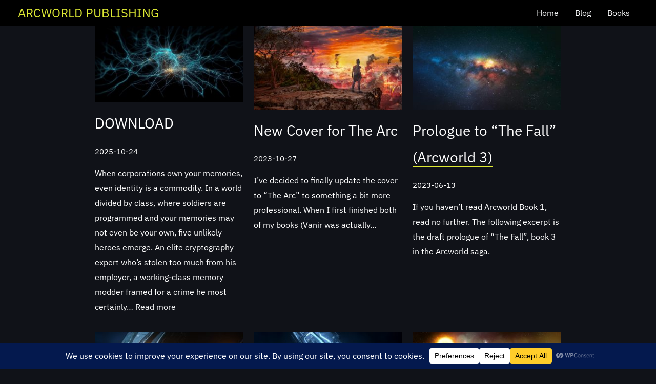

--- FILE ---
content_type: text/html; charset=utf-8
request_url: https://www.google.com/recaptcha/api2/aframe
body_size: 266
content:
<!DOCTYPE HTML><html><head><meta http-equiv="content-type" content="text/html; charset=UTF-8"></head><body><script nonce="4XPqk26a1FNCURiq_1RGSw">/** Anti-fraud and anti-abuse applications only. See google.com/recaptcha */ try{var clients={'sodar':'https://pagead2.googlesyndication.com/pagead/sodar?'};window.addEventListener("message",function(a){try{if(a.source===window.parent){var b=JSON.parse(a.data);var c=clients[b['id']];if(c){var d=document.createElement('img');d.src=c+b['params']+'&rc='+(localStorage.getItem("rc::a")?sessionStorage.getItem("rc::b"):"");window.document.body.appendChild(d);sessionStorage.setItem("rc::e",parseInt(sessionStorage.getItem("rc::e")||0)+1);localStorage.setItem("rc::h",'1768878782829');}}}catch(b){}});window.parent.postMessage("_grecaptcha_ready", "*");}catch(b){}</script></body></html>